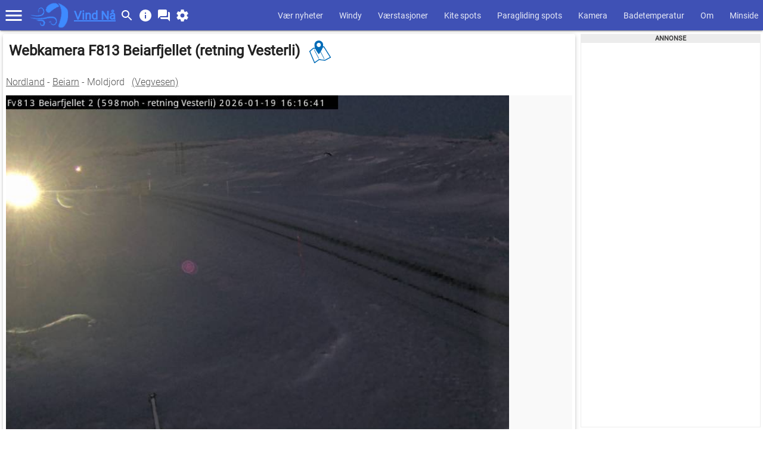

--- FILE ---
content_type: text/html
request_url: https://xn--vindn-qra.no/webkamera/nordland/beiarn/moldjord-f813-beiarfjellet-(retning-vesterli)-fc0b62
body_size: 6297
content:
<!doctype html>
<html lang="no">
  <head>
    <meta charset="utf-8">
    <meta http-equiv="X-UA-Compatible" content="IE=edge">
    <meta name="keywords" content="F813 Beiarfjellet (retning Vesterli), Moldjord, Beiarn, Nordland, webkamera, live bilde, se været" />
    <meta name="description" content="Se oppdaterte bilder for F813 Beiarfjellet (retning Vesterli) webkamera Moldjord Beiarn Nordland" >
    <meta name="viewport" content="width=device-width, initial-scale=1.0, minimum-scale=1.0, user-scalable=0">

    <title>F813 Beiarfjellet (retning Vesterli) webkamera</title>
    <link rel="canonical" href="https://xn--vindn-qra.no/webkamera/nordland/beiarn/moldjord-f813-beiarfjellet-(retning-vesterli)-fc0b62" >
    <link rel="preload" href="/r/css/wnmain.css?x17" as="style" />
    <link rel="preload" href="/r/fonts/roboto-300.woff2?f1" as="font" type="font/woff2" crossOrigin />
    <link rel="preload" href="/r/fonts/roboto-400.woff2?f1" as="font" type="font/woff2" crossOrigin />
    <link rel="preload" href="https://kamera.atlas.vegvesen.no/api/images/1829020_2" as="image">
    <link rel="preload" href="https://securepubads.g.doubleclick.net/tag/js/gpt.js" as="script" />
    <link rel="preload" href="https://www.googletagmanager.com/gtag/js?id=G-1FHYMZTNL9" as="script" />
    <link rel="preload" href="/r/js/wnmain.js?x17" as="script">

    <!-- Facebook metadata -->
    <meta property="fb:app_id" content="1068629400220357" />
    <meta property="og:type" content="website" />
    <meta property="og:title" content="F813 Beiarfjellet (retning Vesterli) webkamera"/>
    <meta property="og:description" content="Se oppdaterte bilder for F813 Beiarfjellet (retning Vesterli) webkamera Moldjord Beiarn Nordland"/>
    <meta property="og:image" content="https://xn--vindn-qra.no/r/img/fb/fb-min.png"/>
    <meta property="og:site_name" content="Vindnå.no"/>
    <meta property="og:url" content="https://xn--vindn-qra.no/webkamera/nordland/beiarn/moldjord-f813-beiarfjellet-(retning-vesterli)-fc0b62"/>

    <!-- Add to homescreen for Safari on iOS -->
    <meta name="apple-mobile-web-app-capable" content="yes">
    <meta name="apple-mobile-web-app-status-bar-style" content="black-translucent">
    <meta name="apple-mobile-web-app-title" content="Vindn&aring.no">
    <link rel="apple-touch-icon" sizes="180x180" href="/r/apple-touch-icon.png">
    <link rel="apple-touch-startup-image" href="/r/android-chrome-512x512.png">
    
    <meta name="format-detection" content="telephone=no">
    <link rel="icon" type="image/png" sizes="192x192" href="/r/android-chrome-192x192.png">
    <link rel="icon" type="image/png" sizes="32x32" href="/r/favicon-32x32.png">
    <link rel="icon" type="image/png" sizes="16x16" href="/r/favicon-16x16.png">
    <link rel="manifest" href="/r/manifest.json?">
    <link rel="mask-icon" href="/r/safari-pinned-tab.svg" color="#5bbad5">
    <link rel="shortcut icon" href="/r/favicon.ico">
    <meta name="apple-mobile-web-app-title" content="Vindn&aring.no">
    <meta name="application-name" content="Vindn&aring.no">
    <meta name="theme-color" content="#ffffff">

    <meta name="msapplication-TileColor" content="#2b5797" />
    <meta name="msapplication-square150x150logo" content="/r/mstile-150x150.png" />
    <meta name="msapplication-config" content="none"/>

    <!-- Page styles -->
    <style type="text/css">
    @font-face {
      font-family: 'Roboto';
      font-style: normal;
      font-weight: 300;
      src: local(''),
        url('/r/fonts/roboto-300.woff2?f1') format('woff2'),
        url('/r/fonts/roboto-300.woff?f1') format('woff');
      font-display: swap;     
    }
    @font-face {
      font-family: 'Roboto';
      font-style: normal;
      font-weight: 400;
      src: local(''),
        url('/r/fonts/roboto-400.woff2?f1') format('woff2'),
        url('/r/fonts/roboto-400.woff?f1') format('woff');
      font-display: swap;      
    }
    </style>    
    
    <link rel="stylesheet" href="/r/css/wnmain.css?x17" />
    
    <script>
      window['gtag_enable_tcf_support'] = true;
      window.dataLayer = window.dataLayer || [];
      function gtag(){dataLayer.push(arguments);}
      gtag('js', new Date());
      gtag('config', 'G-1FHYMZTNL9');
    </script>    
  </head>

  <body style="overscroll-behavior: none">
    <header>
      <div>
        <svg onclick="toggleMenu()" xmlns="http://www.w3.org/2000/svg" viewbox="0 0 24 24" fill="white" width="36px" height="36px"><path d="M3 18h18v-2H3v2zm0-5h18v-2H3v2zm0-7v2h18V6H3z"></path></svg>
      </div>
      <a href="/">
        <img src="/r/img/logo-s.png" alt="logo" width="69" height="46px">
      </a>
      <a href="/">Vind&nbsp;N&aring</a>
      
      <a href="/søk"><svg xmlns="http://www.w3.org/2000/svg" width="24px" height="24px" viewBox="0 0 24 24" fill="white"><path d="M15.5 14h-.79l-.28-.27C15.41 12.59 16 11.11 16 9.5 16 5.91 13.09 3 9.5 3S3 5.91 3 9.5 5.91 16 9.5 16c1.61 0 3.09-.59 4.23-1.57l.27.28v.79l5 4.99L20.49 19l-4.99-5zm-6 0C7.01 14 5 11.99 5 9.5S7.01 5 9.5 5 14 7.01 14 9.5 11.99 14 9.5 14z"/></svg></a>
      <a href="/hjelp"><svg alt="info" xmlns="https://www.w3.org/2000/svg" class="material-icons" viewBox="0 0 24 24" width="24px" height="24px" fill="white"><title>Kom igang</title><path d="M12 2C6.48 2 2 6.48 2 12s4.48 10 10 10 10-4.48 10-10S17.52 2 12 2zm1 15h-2v-6h2v6zm0-8h-2V7h2v2z"/></svg></a>
      <a href="/om#kontakt"><svg alt="hjelp" xmlns="https://www.w3.org/2000/svg" class="material-icons" viewBox="0 0 24 24" width="24px" height="24px" fill="white"><title>Kontakt info</title><path d="M20 6h-1v8c0 .55-.45 1-1 1H6v1c0 1.1.9 2 2 2h10l4 4V8c0-1.1-.9-2-2-2zm-3 5V4c0-1.1-.9-2-2-2H4c-1.1 0-2 .9-2 2v13l4-4h9c1.1 0 2-.9 2-2z"/></svg></a>
      <a href="/minside"><svg alt="innstillinger" xmlns="https://www.w3.org/2000/svg" class="material-icons" viewBox="0 0 24 24" width="24px" height="24px" fill="white"><title>Innstillinger</title><path d="M19.43 12.98c.04-.32.07-.64.07-.98s-.03-.66-.07-.98l2.11-1.65c.19-.15.24-.42.12-.64l-2-3.46c-.12-.22-.39-.3-.61-.22l-2.49 1c-.52-.4-1.08-.73-1.69-.98l-.38-2.65C14.46 2.18 14.25 2 14 2h-4c-.25 0-.46.18-.49.42l-.38 2.65c-.61.25-1.17.59-1.69.98l-2.49-1c-.23-.09-.49 0-.61.22l-2 3.46c-.13.22-.07.49.12.64l2.11 1.65c-.04.32-.07.65-.07.98s.03.66.07.98l-2.11 1.65c-.19.15-.24.42-.12.64l2 3.46c.12.22.39.3.61.22l2.49-1c.52.4 1.08.73 1.69.98l.38 2.65c.03.24.24.42.49.42h4c.25 0 .46-.18.49-.42l.38-2.65c.61-.25 1.17-.59 1.69-.98l2.49 1c.23.09.49 0 .61-.22l2-3.46c.12-.22.07-.49-.12-.64l-2.11-1.65zM12 15.5c-1.93 0-3.5-1.57-3.5-3.5s1.57-3.5 3.5-3.5 3.5 1.57 3.5 3.5-1.57 3.5-3.5 3.5z"/></svg></a>
  
      <nav>
        <a rel="noopener" target="_blank" href="https://xn--nyhetsstrmmen-jnb.no/v%C3%A6r">Vær nyheter</a>
        <a href="/windy">Windy</a>
        <a href="/vindstyrke">Værstasjoner</a>
        <a href="/kite-spot">Kite spots</a>
        <a href="/paragliding-spot">Paragliding spots</a>
        <a href="/webkamera">Kamera</a>
        <a href="/badetemperatur">Badetemperatur</a>
        <a href="/om">Om</a>
        <a href="/minside">Minside</a>
      </nav>
    </header>

    <nav class="drawer" id="nav-drawer" onclick="toggleMenu()">
      <a href="/">Forside</a>
      <a href="/minside"><svg alt="innstillinger" xmlns="https://www.w3.org/2000/svg" class="material-icons" viewBox="0 0 24 24" width="24px" height="24px" fill="white"><title>Innstillinger</title><path d="M19.43 12.98c.04-.32.07-.64.07-.98s-.03-.66-.07-.98l2.11-1.65c.19-.15.24-.42.12-.64l-2-3.46c-.12-.22-.39-.3-.61-.22l-2.49 1c-.52-.4-1.08-.73-1.69-.98l-.38-2.65C14.46 2.18 14.25 2 14 2h-4c-.25 0-.46.18-.49.42l-.38 2.65c-.61.25-1.17.59-1.69.98l-2.49-1c-.23-.09-.49 0-.61.22l-2 3.46c-.13.22-.07.49.12.64l2.11 1.65c-.04.32-.07.65-.07.98s.03.66.07.98l-2.11 1.65c-.19.15-.24.42-.12.64l2 3.46c.12.22.39.3.61.22l2.49-1c.52.4 1.08.73 1.69.98l.38 2.65c.03.24.24.42.49.42h4c.25 0 .46-.18.49-.42l.38-2.65c.61-.25 1.17-.59 1.69-.98l2.49 1c.23.09.49 0 .61-.22l2-3.46c.12-.22.07-.49-.12-.64l-2.11-1.65zM12 15.5c-1.93 0-3.5-1.57-3.5-3.5s1.57-3.5 3.5-3.5 3.5 1.57 3.5 3.5-1.57 3.5-3.5 3.5z"/></svg>Minside</a>
      <a href="/søk"><svg xmlns="http://www.w3.org/2000/svg" width="24px" height="24px" viewBox="0 0 24 24" fill="white"><path d="M15.5 14h-.79l-.28-.27C15.41 12.59 16 11.11 16 9.5 16 5.91 13.09 3 9.5 3S3 5.91 3 9.5 5.91 16 9.5 16c1.61 0 3.09-.59 4.23-1.57l.27.28v.79l5 4.99L20.49 19l-4.99-5zm-6 0C7.01 14 5 11.99 5 9.5S7.01 5 9.5 5 14 7.01 14 9.5 11.99 14 9.5 14z"/></svg>Søk</a>
      <a href="/hjelp"><svg alt="info" xmlns="https://www.w3.org/2000/svg" class="material-icons" viewBox="0 0 24 24" width="24px" height="24px" fill="white"><title>Kom igang</title><path d="M12 2C6.48 2 2 6.48 2 12s4.48 10 10 10 10-4.48 10-10S17.52 2 12 2zm1 15h-2v-6h2v6zm0-8h-2V7h2v2z"/></svg>Kom igang</a>
      <a href="/om#kontakt"><svg alt="hjelp" xmlns="https://www.w3.org/2000/svg" class="material-icons" viewBox="0 0 24 24" width="24px" height="24px" fill="white"><title>Kontakt info</title><path d="M20 6h-1v8c0 .55-.45 1-1 1H6v1c0 1.1.9 2 2 2h10l4 4V8c0-1.1-.9-2-2-2zm-3 5V4c0-1.1-.9-2-2-2H4c-1.1 0-2 .9-2 2v13l4-4h9c1.1 0 2-.9 2-2z"/></svg>Tilbakemeldinger</a>
      <a href="/windy">Windy</a>
      <a href="/vindstyrke">Værstasjoner</a>
      <a href="/kite-spot">Kite spots</a>
      <a href="/paragliding-spot">Paragliding spots</a>
      <a href="/webkamera">Webkamera</a>
      <a href="/badetemperatur">Badetemperatur</a>
      <a rel="noopener" target="_blank" href="https://xn--nyhetsstrmmen-jnb.no/v%C3%A6r">Vær nyheter</a>
      <a rel="noopener" target="_blank" href="https://xn--nyhetsstrmmen-jnb.no/">Andre nyheter</a>
      <a href="/om">Om</a>
      <a href="javascript:googlefc.callbackQueue.push(googlefc.showRevocationMessage)">Dine annonsevalg</a>
      <a href="/annonser">Annonseinfo</a>
      <br />
      <div class="share">
        <a href="https://www.facebook.com/sharer/sharer.php?u=https://xn--vindn-qra.no/webkamera/nordland/beiarn/moldjord-f813-beiarfjellet-(retning-vesterli)-fc0b62">
          <button class="social-btn facebook"></button>
        </a>
        <a class="share" href="https://twitter.com/home?status=https://xn--vindn-qra.no/webkamera/nordland/beiarn/moldjord-f813-beiarfjellet-(retning-vesterli)-fc0b62">
          <button class="social-btn twitter"></button>
        </a>
      </div>
    </nav>
    <main id="main" class="">
      
    <div class="cell-1 site">
      <h1>Webkamera F813 Beiarfjellet (retning Vesterli) <a href="/#67.004,14.901,11"><img class="maplink" title="Vis på kartet" height="40" width="40" src="/r/img/map.png"></a><span id="favstar" site="fc0b62"/></h1>
      <div class="text">
        <span>
          <p>
  <a href="/webkamera/nordland">Nordland</a> - <a href="/webkamera/nordland/beiarn">Beiarn</a> - Moldjord &nbsp; <a rel="noopener" target="_kamera" href="https://www.vegvesen.no/">(Vegvesen)</a></p>
        </span>
        <div class="responsively" style="padding-bottom: 66.67%;">
              <a rel="noopener" target="_kamera" href="https://www.vegvesen.no/"><img alt="F813 Beiarfjellet (retning Vesterli)" src="https://kamera.atlas.vegvesen.no/api/images/1829020_2"</img></a>
            </div>
        
      </div>
      
  <div id="aunit-2" class="aunit pos2" json='{"sizes":[[[890,0],[[300,600]],"fluid"],[[750,0],[[160,600]],"fluid"],[[0,0],[[300,50],[320,50],[320,100],"fluid"]]],"refresh":[750,9999]}'></div>
    </div>
    
    <div class="cell-2 site">
      <div class="text">
        <span>
          <p><a href="/webkamera/nordland/beiarn/moldjord-f813-beiarfjellet-(retning-beiarn)-ce47c2"><b>Webkamera F813 Beiarfjellet (retning Beiarn) 0 meter unna.</b></a> (Vegvesen)</p>
        </span>
        <div class="responsively" style="padding-bottom:66.67%;">
          <a href="/webkamera/nordland/beiarn/moldjord-f813-beiarfjellet-(retning-beiarn)-ce47c2">
            <img loading="lazy" alt="F813 Beiarfjellet (retning Beiarn)" src="https://kamera.atlas.vegvesen.no/api/images/1829020_1" />
          </a>
        </div>
      </div>
    </div>
    
    <div class="cell-2 site">
      <div class="text">
        <span>
          <p><a href="/webkamera/nordland/beiarn/moldjord-f813-reinhornheia-(retning-storjord)-aa572a"><b>Webkamera F813 Reinhornheia (retning Storjord) 652 meter unna.</b></a> (Vegvesen)</p>
        </span>
        <div class="responsively" style="padding-bottom:66.67%;">
          <a href="/webkamera/nordland/beiarn/moldjord-f813-reinhornheia-(retning-storjord)-aa572a">
            <img loading="lazy" alt="F813 Reinhornheia (retning Storjord)" src="https://kamera.atlas.vegvesen.no/api/images/1800515_1" />
          </a>
        </div>
      </div>
    </div>
    <div class="cell-2">
  <div id="aunit-n1" class="aunit posn1" json='{"sizes":[[[1350,0],[[1,1],[300,250],[336,280],[480,320],"fluid"]],[[1150,0],[[1,1],[300,250],[336,280],"fluid"]],[[590,0],[[1,1],[480,320],[580,400],[580,500],"fluid"]],[[0,0],[[1,1],[300,250],[336,280],[320,480],"fluid"]]]}'></div></div>
    <div class="cell-2 site">
      <div class="text">
        <span>
          <p><a href="/webkamera/nordland/bod%c3%b8/misv%c3%a6r-vestvatn-alpinanlegg-storbakke-ed2d5a"><b>Webkamera Vestvatn Alpinanlegg - Storbakke 8.4 km unna.</b></a> (109.247.68.134)</p>
        </span>
        <div class="responsively" style="padding-bottom:65%;">
          <a href="/webkamera/nordland/bod%c3%b8/misv%c3%a6r-vestvatn-alpinanlegg-storbakke-ed2d5a">
            <img loading="lazy" alt="Vestvatn Alpinanlegg - Storbakke" src="/webkamera/bilde/-ed2d5a?" />
          </a>
        </div>
      </div>
    </div>
    
    <div class="cell-2 site">
      <div class="text">
        <span>
          <p><a href="/webkamera/nordland/bod%c3%b8/misv%c3%a6r-vestvatn-alpinanlegg-familebakken-e9216b"><b>Webkamera Vestvatn Alpinanlegg - Familebakken 8.4 km unna.</b></a> (109.247.68.134:81)</p>
        </span>
        <div class="responsively" style="padding-bottom:65%;">
          <a href="/webkamera/nordland/bod%c3%b8/misv%c3%a6r-vestvatn-alpinanlegg-familebakken-e9216b">
            <img loading="lazy" alt="Vestvatn Alpinanlegg - Familebakken" src="/webkamera/bilde/-e9216b?" />
          </a>
        </div>
      </div>
    </div>
    
    <div class="cell-2 site">
      <div class="text">
        <span>
          <p><a href="/webkamera/nordland/bod%c3%b8/misv%c3%a6r-f812-lj%c3%b8senhammarn-(retning-saltdal)-dd9cae"><b>Webkamera F812 Ljøsenhammarn (retning Saltdal) 11.3 km unna.</b></a> (Vegvesen)</p>
        </span>
        <div class="responsively" style="padding-bottom:66.67%;">
          <a href="/webkamera/nordland/bod%c3%b8/misv%c3%a6r-f812-lj%c3%b8senhammarn-(retning-saltdal)-dd9cae">
            <img loading="lazy" alt="F812 Ljøsenhammarn (retning Saltdal)" src="https://kamera.atlas.vegvesen.no/api/images/3000970_1" />
          </a>
        </div>
      </div>
    </div>
    
    <div class="cell-2 site">
      <div class="text">
        <span>
          <p><a href="/webkamera/nordland/bod%c3%b8/misv%c3%a6r-rognan-%e2%80%ba-vest%3a-misv%c3%a6r-b7c1b7"><b>Webkamera Rognan › vest: Misvær 14.4 km unna.</b></a> (www.yr.no)</p>
        </span>
        <div class="responsively" style="padding-bottom:66.65%;">
          <a href="/webkamera/nordland/bod%c3%b8/misv%c3%a6r-rognan-%e2%80%ba-vest%3a-misv%c3%a6r-b7c1b7">
            <img loading="lazy" alt="Rognan › vest: Misvær" src="https://www.yr.no/webcams/1/2000/misvaer/3.jpg" />
          </a>
        </div>
      </div>
    </div>
    <div class="cell-2">
  <div id="aunit-n2" class="aunit posn2" json='{"sizes":[[[1350,0],[[1,1],[300,250],[336,280],[480,320],"fluid"]],[[1150,0],[[1,1],[300,250],[336,280],"fluid"]],[[590,0],[[1,1],[480,320],[580,400],[580,500],"fluid"]],[[0,0],[[1,1],[300,250],[336,280],[320,480],"fluid"]]]}'></div></div>
    <div class="cell-2 site">
      <div class="text">
        <span>
          <p><a href="/webkamera/nordland/bod%c3%b8/misv%c3%a6r-rognan-%e2%80%ba-nord%3a-misv%c3%a6r-fa09f8"><b>Webkamera Rognan › nord: Misvær 14.7 km unna.</b></a> (www.yr.no)</p>
        </span>
        <div class="responsively" style="padding-bottom:66.65%;">
          <a href="/webkamera/nordland/bod%c3%b8/misv%c3%a6r-rognan-%e2%80%ba-nord%3a-misv%c3%a6r-fa09f8">
            <img loading="lazy" alt="Rognan › nord: Misvær" src="https://www.yr.no/webcams/1/2000/misvaer/1.jpg" />
          </a>
        </div>
      </div>
    </div>
    
    <div class="cell-2 site">
      <div class="text">
        <span>
          <p><a href="/webkamera/nordland/saltdal/r%c3%b8kland-e6-r%c3%b8kland-(retning-rognan)-b6cc3b"><b>Webkamera E6 Røkland (retning Rognan) 18.9 km unna.</b></a> (Vegvesen)</p>
        </span>
        <div class="responsively" style="padding-bottom:66.67%;">
          <a href="/webkamera/nordland/saltdal/r%c3%b8kland-e6-r%c3%b8kland-(retning-rognan)-b6cc3b">
            <img loading="lazy" alt="E6 Røkland (retning Rognan)" src="https://kamera.atlas.vegvesen.no/api/images/3000978_1" />
          </a>
        </div>
      </div>
    </div>
    
      <div class="cell-2 site">
      <div class="text">
      <span><p><a href="/vindstyrke/nordland/beiarn/moldjord-fv-813-beiarfjellet-d4eed3"><b>Live værdata Fv 813 Beiarfjellet 0 meter unna.</b></a></p></span>
      <div class="siteDataTable"><table><tr><td></td><td>&nbsp;15:40&nbsp;</td><td>&nbsp;15:30&nbsp;</td><td>&nbsp;15:20&nbsp;</td><td>&nbsp;15:10&nbsp;</td><td>&nbsp;14:40&nbsp;</td><td>&nbsp;14:30&nbsp;</td><td>&nbsp;14:20&nbsp;</td><td>&nbsp;14:10&nbsp;</td><td>&nbsp;14:00&nbsp;</td><td>&nbsp;13:00&nbsp;</td><td>&nbsp;12:00&nbsp;</td><td>&nbsp;11:00&nbsp;</td><td>&nbsp;10:00&nbsp;</td><td>&nbsp;09:00&nbsp;</td><td>&nbsp;08:00&nbsp;</td><td>&nbsp;07:00&nbsp;</td></tr><tr><td>m/s&nbsp;</td><td style="background:#00FF11;">5.1</td><td style="background:#2aFF00;">5.9</td><td style="background:#00FF18;">5</td><td style="background:#00FF42;">4.4</td><td style="background:#00FF5e;">4</td><td style="background:#00FF3b;">4.5</td><td style="background:#00FF0a;">5.2</td><td style="background:#70FF00;">6.9</td><td style="background:#0eFF00;">5.5</td><td style="background:#15FF00;">5.6</td><td style="background:#15FF00;">5.6</td><td style="background:#07FF00;">5.4</td><td style="background:#a1FF00;">7.6</td><td style="background:#38FF00;">6.1</td><td style="background:#00FF0a;">5.2</td><td style="background:#00FFf1;">1.9</td></tr><tr><td>max&nbsp;</td><td style="background:#9aFF00;">7.5</td><td style="background:#e0FF00;">8.5</td><td style="background:#69FF00;">6.8</td><td style="background:#62FF00;">6.7</td><td style="background:#00FF03;">5.3</td><td style="background:#85FF00;">7.2</td><td style="background:#bdFF00;">8</td><td style="background:#f5FF00;">8.8</td><td style="background:#9aFF00;">7.5</td><td style="background:#e0FF00;">8.5</td><td style="background:#d2FF00;">8.3</td><td style="background:#a1FF00;">7.6</td><td style="background:#FFde35;">9.5</td><td style="background:#cbFF00;">8.2</td><td style="background:#a8FF00;">7.7</td><td style="background:#00FF6c;">3.8</td></tr><tr><td></td>
        <td style="background:#00FF11;">
          <svg xmlns="https://www.w3.org/2000/svg" style="transform: rotate(128deg);" class="arrow" width="24px" height="24px" viewBox="0 0 24 24"><path d="M0 0h24v24H0V0z" fill="none"/><path d="M20 12l-1.41-1.41L13 16.17V4h-2v12.17l-5.58-5.59L4 12l8 8 8-8z"/></svg>
        </td>
        <td style="background:#2aFF00;">
          <svg xmlns="https://www.w3.org/2000/svg" style="transform: rotate(126deg);" class="arrow" width="24px" height="24px" viewBox="0 0 24 24"><path d="M0 0h24v24H0V0z" fill="none"/><path d="M20 12l-1.41-1.41L13 16.17V4h-2v12.17l-5.58-5.59L4 12l8 8 8-8z"/></svg>
        </td>
        <td style="background:#00FF18;">
          <svg xmlns="https://www.w3.org/2000/svg" style="transform: rotate(132deg);" class="arrow" width="24px" height="24px" viewBox="0 0 24 24"><path d="M0 0h24v24H0V0z" fill="none"/><path d="M20 12l-1.41-1.41L13 16.17V4h-2v12.17l-5.58-5.59L4 12l8 8 8-8z"/></svg>
        </td>
        <td style="background:#00FF42;">
          <svg xmlns="https://www.w3.org/2000/svg" style="transform: rotate(136deg);" class="arrow" width="24px" height="24px" viewBox="0 0 24 24"><path d="M0 0h24v24H0V0z" fill="none"/><path d="M20 12l-1.41-1.41L13 16.17V4h-2v12.17l-5.58-5.59L4 12l8 8 8-8z"/></svg>
        </td>
        <td style="background:#00FF5e;">
          <svg xmlns="https://www.w3.org/2000/svg" style="transform: rotate(141deg);" class="arrow" width="24px" height="24px" viewBox="0 0 24 24"><path d="M0 0h24v24H0V0z" fill="none"/><path d="M20 12l-1.41-1.41L13 16.17V4h-2v12.17l-5.58-5.59L4 12l8 8 8-8z"/></svg>
        </td>
        <td style="background:#00FF3b;">
          <svg xmlns="https://www.w3.org/2000/svg" style="transform: rotate(155deg);" class="arrow" width="24px" height="24px" viewBox="0 0 24 24"><path d="M0 0h24v24H0V0z" fill="none"/><path d="M20 12l-1.41-1.41L13 16.17V4h-2v12.17l-5.58-5.59L4 12l8 8 8-8z"/></svg>
        </td>
        <td style="background:#00FF0a;">
          <svg xmlns="https://www.w3.org/2000/svg" style="transform: rotate(149deg);" class="arrow" width="24px" height="24px" viewBox="0 0 24 24"><path d="M0 0h24v24H0V0z" fill="none"/><path d="M20 12l-1.41-1.41L13 16.17V4h-2v12.17l-5.58-5.59L4 12l8 8 8-8z"/></svg>
        </td>
        <td style="background:#70FF00;">
          <svg xmlns="https://www.w3.org/2000/svg" style="transform: rotate(157deg);" class="arrow" width="24px" height="24px" viewBox="0 0 24 24"><path d="M0 0h24v24H0V0z" fill="none"/><path d="M20 12l-1.41-1.41L13 16.17V4h-2v12.17l-5.58-5.59L4 12l8 8 8-8z"/></svg>
        </td>
        <td style="background:#0eFF00;">
          <svg xmlns="https://www.w3.org/2000/svg" style="transform: rotate(160deg);" class="arrow" width="24px" height="24px" viewBox="0 0 24 24"><path d="M0 0h24v24H0V0z" fill="none"/><path d="M20 12l-1.41-1.41L13 16.17V4h-2v12.17l-5.58-5.59L4 12l8 8 8-8z"/></svg>
        </td>
        <td style="background:#15FF00;">
          <svg xmlns="https://www.w3.org/2000/svg" style="transform: rotate(155deg);" class="arrow" width="24px" height="24px" viewBox="0 0 24 24"><path d="M0 0h24v24H0V0z" fill="none"/><path d="M20 12l-1.41-1.41L13 16.17V4h-2v12.17l-5.58-5.59L4 12l8 8 8-8z"/></svg>
        </td>
        <td style="background:#15FF00;">
          <svg xmlns="https://www.w3.org/2000/svg" style="transform: rotate(144deg);" class="arrow" width="24px" height="24px" viewBox="0 0 24 24"><path d="M0 0h24v24H0V0z" fill="none"/><path d="M20 12l-1.41-1.41L13 16.17V4h-2v12.17l-5.58-5.59L4 12l8 8 8-8z"/></svg>
        </td>
        <td style="background:#07FF00;">
          <svg xmlns="https://www.w3.org/2000/svg" style="transform: rotate(132deg);" class="arrow" width="24px" height="24px" viewBox="0 0 24 24"><path d="M0 0h24v24H0V0z" fill="none"/><path d="M20 12l-1.41-1.41L13 16.17V4h-2v12.17l-5.58-5.59L4 12l8 8 8-8z"/></svg>
        </td>
        <td style="background:#a1FF00;">
          <svg xmlns="https://www.w3.org/2000/svg" style="transform: rotate(146deg);" class="arrow" width="24px" height="24px" viewBox="0 0 24 24"><path d="M0 0h24v24H0V0z" fill="none"/><path d="M20 12l-1.41-1.41L13 16.17V4h-2v12.17l-5.58-5.59L4 12l8 8 8-8z"/></svg>
        </td>
        <td style="background:#38FF00;">
          <svg xmlns="https://www.w3.org/2000/svg" style="transform: rotate(143deg);" class="arrow" width="24px" height="24px" viewBox="0 0 24 24"><path d="M0 0h24v24H0V0z" fill="none"/><path d="M20 12l-1.41-1.41L13 16.17V4h-2v12.17l-5.58-5.59L4 12l8 8 8-8z"/></svg>
        </td>
        <td style="background:#00FF0a;">
          <svg xmlns="https://www.w3.org/2000/svg" style="transform: rotate(159deg);" class="arrow" width="24px" height="24px" viewBox="0 0 24 24"><path d="M0 0h24v24H0V0z" fill="none"/><path d="M20 12l-1.41-1.41L13 16.17V4h-2v12.17l-5.58-5.59L4 12l8 8 8-8z"/></svg>
        </td>
        <td style="background:#00FFf1;">
          <svg xmlns="https://www.w3.org/2000/svg" style="transform: rotate(169deg);" class="arrow" width="24px" height="24px" viewBox="0 0 24 24"><path d="M0 0h24v24H0V0z" fill="none"/><path d="M20 12l-1.41-1.41L13 16.17V4h-2v12.17l-5.58-5.59L4 12l8 8 8-8z"/></svg>
        </td></tr><tr><td></td><td>SØ<br/>(128)</td><td>SØ<br/>(126)</td><td>SØ<br/>(132)</td><td>SØ<br/>(136)</td><td>SØ<br/>(141)</td><td>SØ<br/>(155)</td><td>SØ<br/>(149)</td><td>SØ<br/>(157)</td><td>S<br/>(160)</td><td>SØ<br/>(155)</td><td>SØ<br/>(144)</td><td>SØ<br/>(132)</td><td>SØ<br/>(146)</td><td>SØ<br/>(143)</td><td>S<br/>(159)</td><td>S<br/>(169)</td></tr><tr><td>C</td><td style="background:#FFFF137;">-2.8</td><td style="background:#FFFF135;">-2.7</td><td style="background:#FFFF139;">-2.9</td><td style="background:#FFFF13d;">-3.1</td><td style="background:#FFFF13b;">-3</td><td style="background:#FFFF11b;">-1.4</td><td style="background:#FFFF117;">-1.2</td><td style="background:#FFFF117;">-1.2</td><td style="background:#FFFF113;">-1</td><td style="background:#FFFF11d;">-1.5</td><td style="background:#FFFF137;">-2.8</td><td style="background:#FFFF147;">-3.6</td><td style="background:#FFFF14b;">-3.8</td><td style="background:#FFFF153;">-4.2</td><td style="background:#FFFF147;">-3.6</td><td style="background:#FFFF14f;">-4</td></tr></table></div>
      </div>
      </div>
      <div class="cell-2 site">
      <div class="text">
      <span><p><a href="/vindstyrke/nordland/bod%c3%b8/saltstraumen-fv-812-hogndalen-b91130"><b>Live værdata Fv 812 Hogndalen 22.5 km unna.</b></a></p></span>
      <div class="siteDataTable"><table><tr><td></td><td>&nbsp;15:40&nbsp;</td><td>&nbsp;15:30&nbsp;</td><td>&nbsp;15:20&nbsp;</td><td>&nbsp;15:10&nbsp;</td><td>&nbsp;14:40&nbsp;</td><td>&nbsp;14:30&nbsp;</td><td>&nbsp;14:20&nbsp;</td><td>&nbsp;14:10&nbsp;</td><td>&nbsp;14:00&nbsp;</td><td>&nbsp;13:00&nbsp;</td><td>&nbsp;12:00&nbsp;</td><td>&nbsp;11:00&nbsp;</td><td>&nbsp;10:00&nbsp;</td><td>&nbsp;09:00&nbsp;</td><td>&nbsp;08:00&nbsp;</td><td>&nbsp;07:00&nbsp;</td></tr><tr><td>m/s&nbsp;</td><td style="background:#bdFF00;">8</td><td style="background:#b6FF00;">7.9</td><td style="background:#bdFF00;">8</td><td style="background:#FFef35;">9.2</td><td style="background:#FFce35;">9.8</td><td style="background:#FFe935;">9.3</td><td style="background:#d9FF00;">8.4</td><td style="background:#eeFF00;">8.7</td><td style="background:#FFe435;">9.4</td><td style="background:#f5FF00;">8.8</td><td style="background:#c4FF00;">8.1</td><td style="background:#afFF00;">7.8</td><td style="background:#eeFF00;">8.7</td><td style="background:#FFde35;">9.5</td><td style="background:#FF7635;">11.4</td><td style="background:#FF8135;">11.2</td></tr><tr><td>max&nbsp;</td><td style="background:#FF3735;">13.4</td><td style="background:#FF3735;">14.9</td><td style="background:#FF3f35;">12.4</td><td style="background:#FF3735;">15.9</td><td style="background:#FF3735;">18.1</td><td style="background:#FF3735;">15.2</td><td style="background:#FF3735;">18.1</td><td style="background:#FF3735;">17.4</td><td style="background:#FF3735;">17.6</td><td style="background:#FF3735;">17.6</td><td style="background:#FF3735;">17</td><td style="background:#FF3735;">15.8</td><td style="background:#FF3735;">15.8</td><td style="background:#FF3735;">18.3</td><td style="background:#FF3735;">18.5</td><td style="background:#FF3735;">18.2</td></tr><tr><td></td>
        <td style="background:#bdFF00;">
          <svg xmlns="https://www.w3.org/2000/svg" style="transform: rotate(80deg);" class="arrow" width="24px" height="24px" viewBox="0 0 24 24"><path d="M0 0h24v24H0V0z" fill="none"/><path d="M20 12l-1.41-1.41L13 16.17V4h-2v12.17l-5.58-5.59L4 12l8 8 8-8z"/></svg>
        </td>
        <td style="background:#b6FF00;">
          <svg xmlns="https://www.w3.org/2000/svg" style="transform: rotate(72deg);" class="arrow" width="24px" height="24px" viewBox="0 0 24 24"><path d="M0 0h24v24H0V0z" fill="none"/><path d="M20 12l-1.41-1.41L13 16.17V4h-2v12.17l-5.58-5.59L4 12l8 8 8-8z"/></svg>
        </td>
        <td style="background:#bdFF00;">
          <svg xmlns="https://www.w3.org/2000/svg" style="transform: rotate(79deg);" class="arrow" width="24px" height="24px" viewBox="0 0 24 24"><path d="M0 0h24v24H0V0z" fill="none"/><path d="M20 12l-1.41-1.41L13 16.17V4h-2v12.17l-5.58-5.59L4 12l8 8 8-8z"/></svg>
        </td>
        <td style="background:#FFef35;">
          <svg xmlns="https://www.w3.org/2000/svg" style="transform: rotate(76deg);" class="arrow" width="24px" height="24px" viewBox="0 0 24 24"><path d="M0 0h24v24H0V0z" fill="none"/><path d="M20 12l-1.41-1.41L13 16.17V4h-2v12.17l-5.58-5.59L4 12l8 8 8-8z"/></svg>
        </td>
        <td style="background:#FFce35;">
          <svg xmlns="https://www.w3.org/2000/svg" style="transform: rotate(82deg);" class="arrow" width="24px" height="24px" viewBox="0 0 24 24"><path d="M0 0h24v24H0V0z" fill="none"/><path d="M20 12l-1.41-1.41L13 16.17V4h-2v12.17l-5.58-5.59L4 12l8 8 8-8z"/></svg>
        </td>
        <td style="background:#FFe935;">
          <svg xmlns="https://www.w3.org/2000/svg" style="transform: rotate(73deg);" class="arrow" width="24px" height="24px" viewBox="0 0 24 24"><path d="M0 0h24v24H0V0z" fill="none"/><path d="M20 12l-1.41-1.41L13 16.17V4h-2v12.17l-5.58-5.59L4 12l8 8 8-8z"/></svg>
        </td>
        <td style="background:#d9FF00;">
          <svg xmlns="https://www.w3.org/2000/svg" style="transform: rotate(70deg);" class="arrow" width="24px" height="24px" viewBox="0 0 24 24"><path d="M0 0h24v24H0V0z" fill="none"/><path d="M20 12l-1.41-1.41L13 16.17V4h-2v12.17l-5.58-5.59L4 12l8 8 8-8z"/></svg>
        </td>
        <td style="background:#eeFF00;">
          <svg xmlns="https://www.w3.org/2000/svg" style="transform: rotate(77deg);" class="arrow" width="24px" height="24px" viewBox="0 0 24 24"><path d="M0 0h24v24H0V0z" fill="none"/><path d="M20 12l-1.41-1.41L13 16.17V4h-2v12.17l-5.58-5.59L4 12l8 8 8-8z"/></svg>
        </td>
        <td style="background:#FFe435;">
          <svg xmlns="https://www.w3.org/2000/svg" style="transform: rotate(68deg);" class="arrow" width="24px" height="24px" viewBox="0 0 24 24"><path d="M0 0h24v24H0V0z" fill="none"/><path d="M20 12l-1.41-1.41L13 16.17V4h-2v12.17l-5.58-5.59L4 12l8 8 8-8z"/></svg>
        </td>
        <td style="background:#f5FF00;">
          <svg xmlns="https://www.w3.org/2000/svg" style="transform: rotate(77deg);" class="arrow" width="24px" height="24px" viewBox="0 0 24 24"><path d="M0 0h24v24H0V0z" fill="none"/><path d="M20 12l-1.41-1.41L13 16.17V4h-2v12.17l-5.58-5.59L4 12l8 8 8-8z"/></svg>
        </td>
        <td style="background:#c4FF00;">
          <svg xmlns="https://www.w3.org/2000/svg" style="transform: rotate(87deg);" class="arrow" width="24px" height="24px" viewBox="0 0 24 24"><path d="M0 0h24v24H0V0z" fill="none"/><path d="M20 12l-1.41-1.41L13 16.17V4h-2v12.17l-5.58-5.59L4 12l8 8 8-8z"/></svg>
        </td>
        <td style="background:#afFF00;">
          <svg xmlns="https://www.w3.org/2000/svg" style="transform: rotate(57deg);" class="arrow" width="24px" height="24px" viewBox="0 0 24 24"><path d="M0 0h24v24H0V0z" fill="none"/><path d="M20 12l-1.41-1.41L13 16.17V4h-2v12.17l-5.58-5.59L4 12l8 8 8-8z"/></svg>
        </td>
        <td style="background:#eeFF00;">
          <svg xmlns="https://www.w3.org/2000/svg" style="transform: rotate(52deg);" class="arrow" width="24px" height="24px" viewBox="0 0 24 24"><path d="M0 0h24v24H0V0z" fill="none"/><path d="M20 12l-1.41-1.41L13 16.17V4h-2v12.17l-5.58-5.59L4 12l8 8 8-8z"/></svg>
        </td>
        <td style="background:#FFde35;">
          <svg xmlns="https://www.w3.org/2000/svg" style="transform: rotate(78deg);" class="arrow" width="24px" height="24px" viewBox="0 0 24 24"><path d="M0 0h24v24H0V0z" fill="none"/><path d="M20 12l-1.41-1.41L13 16.17V4h-2v12.17l-5.58-5.59L4 12l8 8 8-8z"/></svg>
        </td>
        <td style="background:#FF7635;">
          <svg xmlns="https://www.w3.org/2000/svg" style="transform: rotate(84deg);" class="arrow" width="24px" height="24px" viewBox="0 0 24 24"><path d="M0 0h24v24H0V0z" fill="none"/><path d="M20 12l-1.41-1.41L13 16.17V4h-2v12.17l-5.58-5.59L4 12l8 8 8-8z"/></svg>
        </td>
        <td style="background:#FF8135;">
          <svg xmlns="https://www.w3.org/2000/svg" style="transform: rotate(86deg);" class="arrow" width="24px" height="24px" viewBox="0 0 24 24"><path d="M0 0h24v24H0V0z" fill="none"/><path d="M20 12l-1.41-1.41L13 16.17V4h-2v12.17l-5.58-5.59L4 12l8 8 8-8z"/></svg>
        </td></tr><tr><td></td><td>Ø<br/>(80)</td><td>Ø<br/>(72)</td><td>Ø<br/>(79)</td><td>Ø<br/>(76)</td><td>Ø<br/>(82)</td><td>Ø<br/>(73)</td><td>Ø<br/>(70)</td><td>Ø<br/>(77)</td><td>Ø<br/>(68)</td><td>Ø<br/>(77)</td><td>Ø<br/>(87)</td><td>NØ<br/>(57)</td><td>NØ<br/>(52)</td><td>Ø<br/>(78)</td><td>Ø<br/>(84)</td><td>Ø<br/>(86)</td></tr><tr><td>C</td><td style="background:#FFFF147;">-3.6</td><td style="background:#FFFF149;">-3.7</td><td style="background:#FFFF147;">-3.6</td><td style="background:#FFFF147;">-3.6</td><td style="background:#FFFF149;">-3.7</td><td style="background:#FFFF147;">-3.6</td><td style="background:#FFFF149;">-3.7</td><td style="background:#FFFF14d;">-3.9</td><td style="background:#FFFF14b;">-3.8</td><td style="background:#FFFF14f;">-4</td><td style="background:#FFFF151;">-4.1</td><td style="background:#FFFF153;">-4.2</td><td style="background:#FFFF151;">-4.1</td><td style="background:#FFFF153;">-4.2</td><td style="background:#FFFF153;">-4.2</td><td style="background:#FFFF153;">-4.2</td></tr></table></div>
      </div>
      </div><div class="cell-2">
  <div id="aunit-n3" class="aunit posn3" json='{"sizes":[[[1350,0],[[1,1],[300,250],[336,280],[480,320],"fluid"]],[[1150,0],[[1,1],[300,250],[336,280],"fluid"]],[[590,0],[[1,1],[480,320],[580,400],[580,500],"fluid"]],[[0,0],[[1,1],[300,250],[336,280],[320,480],"fluid"]]]}'></div></div>
      <div class="cell-2 site">
      <div class="text">
      <span><p><a href="/vindstyrke/nordland/bod%c3%b8/saltstraumen-fv-17-%c3%a5selibrua-2-d1d69d"><b>Live værdata Fv 17 Åselibrua 2 24.5 km unna.</b></a></p></span>
      <div class="siteDataTable"><table><tr><td></td><td>&nbsp;15:40&nbsp;</td><td>&nbsp;15:30&nbsp;</td><td>&nbsp;15:20&nbsp;</td><td>&nbsp;15:10&nbsp;</td><td>&nbsp;14:40&nbsp;</td><td>&nbsp;14:30&nbsp;</td><td>&nbsp;14:20&nbsp;</td><td>&nbsp;14:10&nbsp;</td><td>&nbsp;14:00&nbsp;</td><td>&nbsp;13:00&nbsp;</td><td>&nbsp;12:00&nbsp;</td><td>&nbsp;11:00&nbsp;</td><td>&nbsp;10:00&nbsp;</td><td>&nbsp;09:00&nbsp;</td><td>&nbsp;08:00&nbsp;</td><td>&nbsp;07:00&nbsp;</td></tr><tr><td>m/s&nbsp;</td><td style="background:#4dFF00;">6.4</td><td style="background:#07FF00;">5.4</td><td style="background:#07FF00;">5.4</td><td style="background:#15FF00;">5.6</td><td style="background:#00FF03;">5.3</td><td style="background:#15FF00;">5.6</td><td style="background:#23FF00;">5.8</td><td style="background:#62FF00;">6.7</td><td style="background:#5bFF00;">6.6</td><td style="background:#85FF00;">7.2</td><td style="background:#23FF00;">5.8</td><td style="background:#3fFF00;">6.2</td><td style="background:#93FF00;">7.4</td><td style="background:#38FF00;">6.1</td><td style="background:#8cFF00;">7.3</td><td style="background:#69FF00;">6.8</td></tr><tr><td>max&nbsp;</td><td style="background:#e7FF00;">8.6</td><td style="background:#9aFF00;">7.5</td><td style="background:#e0FF00;">8.5</td><td style="background:#eeFF00;">8.7</td><td style="background:#b6FF00;">7.9</td><td style="background:#c4FF00;">8.1</td><td style="background:#cbFF00;">8.2</td><td style="background:#FF7635;">11.4</td><td style="background:#FF8c35;">11</td><td style="background:#FF3935;">12.5</td><td style="background:#FF7635;">11.4</td><td style="background:#FF7035;">11.5</td><td style="background:#FF3735;">13.6</td><td style="background:#FFc835;">9.9</td><td style="background:#FFa735;">10.5</td><td style="background:#FFb835;">10.2</td></tr><tr><td></td>
        <td style="background:#4dFF00;">
          <svg xmlns="https://www.w3.org/2000/svg" style="transform: rotate(113deg);" class="arrow" width="24px" height="24px" viewBox="0 0 24 24"><path d="M0 0h24v24H0V0z" fill="none"/><path d="M20 12l-1.41-1.41L13 16.17V4h-2v12.17l-5.58-5.59L4 12l8 8 8-8z"/></svg>
        </td>
        <td style="background:#07FF00;">
          <svg xmlns="https://www.w3.org/2000/svg" style="transform: rotate(109deg);" class="arrow" width="24px" height="24px" viewBox="0 0 24 24"><path d="M0 0h24v24H0V0z" fill="none"/><path d="M20 12l-1.41-1.41L13 16.17V4h-2v12.17l-5.58-5.59L4 12l8 8 8-8z"/></svg>
        </td>
        <td style="background:#07FF00;">
          <svg xmlns="https://www.w3.org/2000/svg" style="transform: rotate(104deg);" class="arrow" width="24px" height="24px" viewBox="0 0 24 24"><path d="M0 0h24v24H0V0z" fill="none"/><path d="M20 12l-1.41-1.41L13 16.17V4h-2v12.17l-5.58-5.59L4 12l8 8 8-8z"/></svg>
        </td>
        <td style="background:#15FF00;">
          <svg xmlns="https://www.w3.org/2000/svg" style="transform: rotate(97deg);" class="arrow" width="24px" height="24px" viewBox="0 0 24 24"><path d="M0 0h24v24H0V0z" fill="none"/><path d="M20 12l-1.41-1.41L13 16.17V4h-2v12.17l-5.58-5.59L4 12l8 8 8-8z"/></svg>
        </td>
        <td style="background:#00FF03;">
          <svg xmlns="https://www.w3.org/2000/svg" style="transform: rotate(106deg);" class="arrow" width="24px" height="24px" viewBox="0 0 24 24"><path d="M0 0h24v24H0V0z" fill="none"/><path d="M20 12l-1.41-1.41L13 16.17V4h-2v12.17l-5.58-5.59L4 12l8 8 8-8z"/></svg>
        </td>
        <td style="background:#15FF00;">
          <svg xmlns="https://www.w3.org/2000/svg" style="transform: rotate(95deg);" class="arrow" width="24px" height="24px" viewBox="0 0 24 24"><path d="M0 0h24v24H0V0z" fill="none"/><path d="M20 12l-1.41-1.41L13 16.17V4h-2v12.17l-5.58-5.59L4 12l8 8 8-8z"/></svg>
        </td>
        <td style="background:#23FF00;">
          <svg xmlns="https://www.w3.org/2000/svg" style="transform: rotate(98deg);" class="arrow" width="24px" height="24px" viewBox="0 0 24 24"><path d="M0 0h24v24H0V0z" fill="none"/><path d="M20 12l-1.41-1.41L13 16.17V4h-2v12.17l-5.58-5.59L4 12l8 8 8-8z"/></svg>
        </td>
        <td style="background:#62FF00;">
          <svg xmlns="https://www.w3.org/2000/svg" style="transform: rotate(101deg);" class="arrow" width="24px" height="24px" viewBox="0 0 24 24"><path d="M0 0h24v24H0V0z" fill="none"/><path d="M20 12l-1.41-1.41L13 16.17V4h-2v12.17l-5.58-5.59L4 12l8 8 8-8z"/></svg>
        </td>
        <td style="background:#5bFF00;">
          <svg xmlns="https://www.w3.org/2000/svg" style="transform: rotate(104deg);" class="arrow" width="24px" height="24px" viewBox="0 0 24 24"><path d="M0 0h24v24H0V0z" fill="none"/><path d="M20 12l-1.41-1.41L13 16.17V4h-2v12.17l-5.58-5.59L4 12l8 8 8-8z"/></svg>
        </td>
        <td style="background:#85FF00;">
          <svg xmlns="https://www.w3.org/2000/svg" style="transform: rotate(101deg);" class="arrow" width="24px" height="24px" viewBox="0 0 24 24"><path d="M0 0h24v24H0V0z" fill="none"/><path d="M20 12l-1.41-1.41L13 16.17V4h-2v12.17l-5.58-5.59L4 12l8 8 8-8z"/></svg>
        </td>
        <td style="background:#23FF00;">
          <svg xmlns="https://www.w3.org/2000/svg" style="transform: rotate(104deg);" class="arrow" width="24px" height="24px" viewBox="0 0 24 24"><path d="M0 0h24v24H0V0z" fill="none"/><path d="M20 12l-1.41-1.41L13 16.17V4h-2v12.17l-5.58-5.59L4 12l8 8 8-8z"/></svg>
        </td>
        <td style="background:#3fFF00;">
          <svg xmlns="https://www.w3.org/2000/svg" style="transform: rotate(114deg);" class="arrow" width="24px" height="24px" viewBox="0 0 24 24"><path d="M0 0h24v24H0V0z" fill="none"/><path d="M20 12l-1.41-1.41L13 16.17V4h-2v12.17l-5.58-5.59L4 12l8 8 8-8z"/></svg>
        </td>
        <td style="background:#93FF00;">
          <svg xmlns="https://www.w3.org/2000/svg" style="transform: rotate(130deg);" class="arrow" width="24px" height="24px" viewBox="0 0 24 24"><path d="M0 0h24v24H0V0z" fill="none"/><path d="M20 12l-1.41-1.41L13 16.17V4h-2v12.17l-5.58-5.59L4 12l8 8 8-8z"/></svg>
        </td>
        <td style="background:#38FF00;">
          <svg xmlns="https://www.w3.org/2000/svg" style="transform: rotate(117deg);" class="arrow" width="24px" height="24px" viewBox="0 0 24 24"><path d="M0 0h24v24H0V0z" fill="none"/><path d="M20 12l-1.41-1.41L13 16.17V4h-2v12.17l-5.58-5.59L4 12l8 8 8-8z"/></svg>
        </td>
        <td style="background:#8cFF00;">
          <svg xmlns="https://www.w3.org/2000/svg" style="transform: rotate(119deg);" class="arrow" width="24px" height="24px" viewBox="0 0 24 24"><path d="M0 0h24v24H0V0z" fill="none"/><path d="M20 12l-1.41-1.41L13 16.17V4h-2v12.17l-5.58-5.59L4 12l8 8 8-8z"/></svg>
        </td>
        <td style="background:#69FF00;">
          <svg xmlns="https://www.w3.org/2000/svg" style="transform: rotate(104deg);" class="arrow" width="24px" height="24px" viewBox="0 0 24 24"><path d="M0 0h24v24H0V0z" fill="none"/><path d="M20 12l-1.41-1.41L13 16.17V4h-2v12.17l-5.58-5.59L4 12l8 8 8-8z"/></svg>
        </td></tr><tr><td></td><td>SØ<br/>(113)</td><td>Ø<br/>(109)</td><td>Ø<br/>(104)</td><td>Ø<br/>(97)</td><td>Ø<br/>(106)</td><td>Ø<br/>(95)</td><td>Ø<br/>(98)</td><td>Ø<br/>(101)</td><td>Ø<br/>(104)</td><td>Ø<br/>(101)</td><td>Ø<br/>(104)</td><td>SØ<br/>(114)</td><td>SØ<br/>(130)</td><td>SØ<br/>(117)</td><td>SØ<br/>(119)</td><td>Ø<br/>(104)</td></tr><tr><td>C</td><td style="background:#FFFF9d;">4.9</td><td style="background:#FFFF9f;">4.8</td><td style="background:#FFFF9b;">5</td><td style="background:#FFFF9d;">4.9</td><td style="background:#FFFF9d;">4.9</td><td style="background:#FFFF9d;">4.9</td><td style="background:#FFFF9f;">4.8</td><td style="background:#FFFF9f;">4.8</td><td style="background:#FFFFa3;">4.6</td><td style="background:#FFFFa7;">4.4</td><td style="background:#FFFFab;">4.2</td><td style="background:#FFFFb1;">3.9</td><td style="background:#FFFFb3;">3.8</td><td style="background:#FFFFb3;">3.8</td><td style="background:#FFFFb1;">3.9</td><td style="background:#FFFFab;">4.2</td></tr></table></div>
      </div>
      </div>
      <div class="cell-2 site">
      <div class="text">
      <span><p><a href="/vindstyrke/nordland/bod%c3%b8/saltstraumen-fv-17-saltstraumbrua-dc3b91"><b>Live værdata Fv 17 Saltstraumbrua 28.1 km unna.</b></a></p></span>
      <div class="siteDataTable"><table><tr><td></td><td>&nbsp;15:40&nbsp;</td><td>&nbsp;15:30&nbsp;</td><td>&nbsp;15:20&nbsp;</td><td>&nbsp;15:10&nbsp;</td><td>&nbsp;14:40&nbsp;</td><td>&nbsp;14:30&nbsp;</td><td>&nbsp;14:20&nbsp;</td><td>&nbsp;14:10&nbsp;</td><td>&nbsp;14:00&nbsp;</td><td>&nbsp;13:00&nbsp;</td><td>&nbsp;12:00&nbsp;</td><td>&nbsp;11:00&nbsp;</td><td>&nbsp;10:00&nbsp;</td><td>&nbsp;09:00&nbsp;</td><td>&nbsp;08:00&nbsp;</td><td>&nbsp;07:00&nbsp;</td></tr><tr><td>m/s&nbsp;</td><td style="background:#f5FF00;">8.8</td><td style="background:#eeFF00;">8.7</td><td style="background:#FFf435;">9.1</td><td style="background:#fcFF00;">8.9</td><td style="background:#FFe935;">9.3</td><td style="background:#e0FF00;">8.5</td><td style="background:#d2FF00;">8.3</td><td style="background:#70FF00;">6.9</td><td style="background:#69FF00;">6.8</td><td style="background:#93FF00;">7.4</td><td style="background:#d2FF00;">8.3</td><td style="background:#a8FF00;">7.7</td><td style="background:#77FF00;">7</td><td style="background:#a8FF00;">7.7</td><td style="background:#62FF00;">6.7</td><td style="background:#00FF11;">5.1</td></tr><tr><td>max&nbsp;</td><td style="background:#FF4a35;">12.2</td><td style="background:#FF8635;">11.1</td><td style="background:#FF5535;">12</td><td style="background:#FF6535;">11.7</td><td style="background:#FF3935;">12.5</td><td style="background:#FF3735;">12.7</td><td style="background:#FF8635;">11.1</td><td style="background:#FFc335;">10</td><td style="background:#FF8c35;">11</td><td style="background:#FF9135;">10.9</td><td style="background:#FF6035;">11.8</td><td style="background:#FF6035;">11.8</td><td style="background:#FF6035;">11.8</td><td style="background:#FF6535;">11.7</td><td style="background:#FFc835;">9.9</td><td style="background:#93FF00;">7.4</td></tr><tr><td></td>
        <td style="background:#f5FF00;">
          <svg xmlns="https://www.w3.org/2000/svg" style="transform: rotate(81deg);" class="arrow" width="24px" height="24px" viewBox="0 0 24 24"><path d="M0 0h24v24H0V0z" fill="none"/><path d="M20 12l-1.41-1.41L13 16.17V4h-2v12.17l-5.58-5.59L4 12l8 8 8-8z"/></svg>
        </td>
        <td style="background:#eeFF00;">
          <svg xmlns="https://www.w3.org/2000/svg" style="transform: rotate(78deg);" class="arrow" width="24px" height="24px" viewBox="0 0 24 24"><path d="M0 0h24v24H0V0z" fill="none"/><path d="M20 12l-1.41-1.41L13 16.17V4h-2v12.17l-5.58-5.59L4 12l8 8 8-8z"/></svg>
        </td>
        <td style="background:#FFf435;">
          <svg xmlns="https://www.w3.org/2000/svg" style="transform: rotate(80deg);" class="arrow" width="24px" height="24px" viewBox="0 0 24 24"><path d="M0 0h24v24H0V0z" fill="none"/><path d="M20 12l-1.41-1.41L13 16.17V4h-2v12.17l-5.58-5.59L4 12l8 8 8-8z"/></svg>
        </td>
        <td style="background:#fcFF00;">
          <svg xmlns="https://www.w3.org/2000/svg" style="transform: rotate(80deg);" class="arrow" width="24px" height="24px" viewBox="0 0 24 24"><path d="M0 0h24v24H0V0z" fill="none"/><path d="M20 12l-1.41-1.41L13 16.17V4h-2v12.17l-5.58-5.59L4 12l8 8 8-8z"/></svg>
        </td>
        <td style="background:#FFe935;">
          <svg xmlns="https://www.w3.org/2000/svg" style="transform: rotate(75deg);" class="arrow" width="24px" height="24px" viewBox="0 0 24 24"><path d="M0 0h24v24H0V0z" fill="none"/><path d="M20 12l-1.41-1.41L13 16.17V4h-2v12.17l-5.58-5.59L4 12l8 8 8-8z"/></svg>
        </td>
        <td style="background:#e0FF00;">
          <svg xmlns="https://www.w3.org/2000/svg" style="transform: rotate(76deg);" class="arrow" width="24px" height="24px" viewBox="0 0 24 24"><path d="M0 0h24v24H0V0z" fill="none"/><path d="M20 12l-1.41-1.41L13 16.17V4h-2v12.17l-5.58-5.59L4 12l8 8 8-8z"/></svg>
        </td>
        <td style="background:#d2FF00;">
          <svg xmlns="https://www.w3.org/2000/svg" style="transform: rotate(71deg);" class="arrow" width="24px" height="24px" viewBox="0 0 24 24"><path d="M0 0h24v24H0V0z" fill="none"/><path d="M20 12l-1.41-1.41L13 16.17V4h-2v12.17l-5.58-5.59L4 12l8 8 8-8z"/></svg>
        </td>
        <td style="background:#70FF00;">
          <svg xmlns="https://www.w3.org/2000/svg" style="transform: rotate(71deg);" class="arrow" width="24px" height="24px" viewBox="0 0 24 24"><path d="M0 0h24v24H0V0z" fill="none"/><path d="M20 12l-1.41-1.41L13 16.17V4h-2v12.17l-5.58-5.59L4 12l8 8 8-8z"/></svg>
        </td>
        <td style="background:#69FF00;">
          <svg xmlns="https://www.w3.org/2000/svg" style="transform: rotate(76deg);" class="arrow" width="24px" height="24px" viewBox="0 0 24 24"><path d="M0 0h24v24H0V0z" fill="none"/><path d="M20 12l-1.41-1.41L13 16.17V4h-2v12.17l-5.58-5.59L4 12l8 8 8-8z"/></svg>
        </td>
        <td style="background:#93FF00;">
          <svg xmlns="https://www.w3.org/2000/svg" style="transform: rotate(85deg);" class="arrow" width="24px" height="24px" viewBox="0 0 24 24"><path d="M0 0h24v24H0V0z" fill="none"/><path d="M20 12l-1.41-1.41L13 16.17V4h-2v12.17l-5.58-5.59L4 12l8 8 8-8z"/></svg>
        </td>
        <td style="background:#d2FF00;">
          <svg xmlns="https://www.w3.org/2000/svg" style="transform: rotate(79deg);" class="arrow" width="24px" height="24px" viewBox="0 0 24 24"><path d="M0 0h24v24H0V0z" fill="none"/><path d="M20 12l-1.41-1.41L13 16.17V4h-2v12.17l-5.58-5.59L4 12l8 8 8-8z"/></svg>
        </td>
        <td style="background:#a8FF00;">
          <svg xmlns="https://www.w3.org/2000/svg" style="transform: rotate(83deg);" class="arrow" width="24px" height="24px" viewBox="0 0 24 24"><path d="M0 0h24v24H0V0z" fill="none"/><path d="M20 12l-1.41-1.41L13 16.17V4h-2v12.17l-5.58-5.59L4 12l8 8 8-8z"/></svg>
        </td>
        <td style="background:#77FF00;">
          <svg xmlns="https://www.w3.org/2000/svg" style="transform: rotate(81deg);" class="arrow" width="24px" height="24px" viewBox="0 0 24 24"><path d="M0 0h24v24H0V0z" fill="none"/><path d="M20 12l-1.41-1.41L13 16.17V4h-2v12.17l-5.58-5.59L4 12l8 8 8-8z"/></svg>
        </td>
        <td style="background:#a8FF00;">
          <svg xmlns="https://www.w3.org/2000/svg" style="transform: rotate(81deg);" class="arrow" width="24px" height="24px" viewBox="0 0 24 24"><path d="M0 0h24v24H0V0z" fill="none"/><path d="M20 12l-1.41-1.41L13 16.17V4h-2v12.17l-5.58-5.59L4 12l8 8 8-8z"/></svg>
        </td>
        <td style="background:#62FF00;">
          <svg xmlns="https://www.w3.org/2000/svg" style="transform: rotate(88deg);" class="arrow" width="24px" height="24px" viewBox="0 0 24 24"><path d="M0 0h24v24H0V0z" fill="none"/><path d="M20 12l-1.41-1.41L13 16.17V4h-2v12.17l-5.58-5.59L4 12l8 8 8-8z"/></svg>
        </td>
        <td style="background:#00FF11;">
          <svg xmlns="https://www.w3.org/2000/svg" style="transform: rotate(75deg);" class="arrow" width="24px" height="24px" viewBox="0 0 24 24"><path d="M0 0h24v24H0V0z" fill="none"/><path d="M20 12l-1.41-1.41L13 16.17V4h-2v12.17l-5.58-5.59L4 12l8 8 8-8z"/></svg>
        </td></tr><tr><td></td><td>Ø<br/>(81)</td><td>Ø<br/>(78)</td><td>Ø<br/>(80)</td><td>Ø<br/>(80)</td><td>Ø<br/>(75)</td><td>Ø<br/>(76)</td><td>Ø<br/>(71)</td><td>Ø<br/>(71)</td><td>Ø<br/>(76)</td><td>Ø<br/>(85)</td><td>Ø<br/>(79)</td><td>Ø<br/>(83)</td><td>Ø<br/>(81)</td><td>Ø<br/>(81)</td><td>Ø<br/>(88)</td><td>Ø<br/>(75)</td></tr><tr><td>C</td><td style="background:#FFFFb7;">3.6</td><td style="background:#FFFFb9;">3.5</td><td style="background:#FFFFb9;">3.5</td><td style="background:#FFFFbb;">3.4</td><td style="background:#FFFFbd;">3.3</td><td style="background:#FFFFb7;">3.6</td><td style="background:#FFFFbb;">3.4</td><td style="background:#FFFFb5;">3.7</td><td style="background:#FFFFaf;">4</td><td style="background:#FFFFa9;">4.3</td><td style="background:#FFFFb7;">3.6</td><td style="background:#FFFFbb;">3.4</td><td style="background:#FFFFbb;">3.4</td><td style="background:#FFFFb9;">3.5</td><td style="background:#FFFFb5;">3.7</td><td style="background:#FFFFb5;">3.7</td></tr></table></div>
      </div>
      </div><div class="cell-2">
  <div id="aunit-n4" class="aunit posn4" json='{"sizes":[[[1350,0],[[1,1],[300,250],[336,280],[480,320],"fluid"]],[[1150,0],[[1,1],[300,250],[336,280],"fluid"]],[[590,0],[[1,1],[480,320],[580,400],[580,500],"fluid"]],[[0,0],[[1,1],[300,250],[336,280],[320,480],"fluid"]]]}'></div></div>
    
    </main>
    
  <footer>
    <div>
        <a href="/om">Om</a>
        <a href="/om#kontakt">Kontakt</a>
        <a href="/om#personvern">Personvern</a>
        <a href="/om#cookies">Informasjonskapsler&nbsp;(cookies)</a>
        <a href="javascript:googlefc.callbackQueue.push(googlefc.showRevocationMessage)">Dine annonsevalg</a>
        <a href="/annonser">Annonseinfo</a>
      </ul>
    </div>
    <div>
      <a style="text-decoration: none;" data-category="vipps-tips" onclick="gtag('event', 'click', {element: 'vipps-tips'});" href="/vippstips">
        <img width="400" height="63" src="/r/img/vipps/vipps-tips.png" />
      </a>
    </div>
  </footer>

    <div id="dialog" class="dialog"></div>
    <div id="snackbar" class="snackbar"></div>

    <script async src="https://securepubads.g.doubleclick.net/tag/js/gpt.js"></script>
    <script async src="https://www.googletagmanager.com/gtag/js?id=G-1FHYMZTNL9"></script>
    <script defer src="/r/js/wnmain.js?x17"></script>
    

    <script defer src="https://static.cloudflareinsights.com/beacon.min.js/vcd15cbe7772f49c399c6a5babf22c1241717689176015" integrity="sha512-ZpsOmlRQV6y907TI0dKBHq9Md29nnaEIPlkf84rnaERnq6zvWvPUqr2ft8M1aS28oN72PdrCzSjY4U6VaAw1EQ==" data-cf-beacon='{"version":"2024.11.0","token":"9056d23c20cd4212984f89414ea45fe2","r":1,"server_timing":{"name":{"cfCacheStatus":true,"cfEdge":true,"cfExtPri":true,"cfL4":true,"cfOrigin":true,"cfSpeedBrain":true},"location_startswith":null}}' crossorigin="anonymous"></script>
</body>
</html>

--- FILE ---
content_type: text/html; charset=utf-8
request_url: https://www.google.com/recaptcha/api2/aframe
body_size: 265
content:
<!DOCTYPE HTML><html><head><meta http-equiv="content-type" content="text/html; charset=UTF-8"></head><body><script nonce="sLde46JiuZ40o2nBgel_hQ">/** Anti-fraud and anti-abuse applications only. See google.com/recaptcha */ try{var clients={'sodar':'https://pagead2.googlesyndication.com/pagead/sodar?'};window.addEventListener("message",function(a){try{if(a.source===window.parent){var b=JSON.parse(a.data);var c=clients[b['id']];if(c){var d=document.createElement('img');d.src=c+b['params']+'&rc='+(localStorage.getItem("rc::a")?sessionStorage.getItem("rc::b"):"");window.document.body.appendChild(d);sessionStorage.setItem("rc::e",parseInt(sessionStorage.getItem("rc::e")||0)+1);localStorage.setItem("rc::h",'1768835839084');}}}catch(b){}});window.parent.postMessage("_grecaptcha_ready", "*");}catch(b){}</script></body></html>

--- FILE ---
content_type: text/css
request_url: https://xn--vindn-qra.no/r/css/wnmain.css?x17
body_size: 4374
content:
html,
body {
  box-sizing: border-box;
  color: #555555;
  -ms-touch-action: manipulation;
  touch-action: manipulation;
  font-family: "Roboto", "Helvetica", "Arial", sans-serif;
  font-size: 16px;
  font-weight: 300;
  margin: 0px;
}
*,
*:before,
*:after {
  box-sizing: inherit;
}
::selection {
  background: #b3d4fc;
  text-shadow: none;
}
img,
svg {
  vertical-align: middle;
}
h1,
h2,
h3,
h4 {
  margin: 0px;
  padding: 10px;
  color: #222222;
}

h1 {
  font-size: 24px;
}
h2 {
  font-size: 21px;
}
h3 {
  font-size: 19px;
}
h4 {
  font-size: 16px;
  line-height: 32px;
}
p {
  line-height: 24px;
  letter-spacing: 0;
  margin: 0;
  padding: 4px 4px 10px 0px;
}
a {
  color: inherit;
  font-weight: 300;
}
button {
  color: inherit;
  font-weight: 300;
}

input[type="submit"],
.button {
  background-color: rgb(63, 81, 181);
  color: white;
  border: none;
  padding: 7px 17px;
  border-radius: 5px;
  font-size: 15px;
  cursor: pointer;
  box-shadow: 3px 3px 6px rgba(0, 0, 0, 0.3);
  transition: transform 0.2s, box-shadow 0.2s;
  text-decoration: none;
  margin-left: 15px;
}
input[type="submit"]:hover,
.button:hover {
  background-color: rgb(68, 138, 255);
}

header {
  position: fixed;
  top: 0;
  height: 51px;
  width: 100%;
  max-width: 1400px;
  display: flex;
  flex-direction: row;
  justify-content: flex-start;
  align-items: center;
  z-index: 11;
  background-color: rgb(63, 81, 181);
  color: white;
  box-shadow: 0 2px 2px 0 rgba(0, 0, 0, 0.14), 0 3px 1px -2px rgba(0, 0, 0, 0.2),
    0 1px 5px 0 rgba(0, 0, 0, 0.12);
  overflow: hidden;
}
header > div > svg {
  margin-left: 5px;
}
header a {
  cursor: pointer;
  margin-left: 7px;
  font-size: 20px;
  font-weight: 600;
  color: rgb(68, 138, 255);
}
header nav {
  flex-grow: 1;
  text-align: right;
  white-space: nowrap;
}
header nav a {
  color: white;
  padding: 0px 8px 0px 8px;
  font-size: 14px;
  font-weight: 400;
  opacity: 0.87;
  text-decoration: none;
}

nav.drawer {
  position: fixed;
  display: none;
  top: 51px;
  z-index: 10;
  width: 200px;
  box-shadow: 1px 1px 7px 0px lightgrey;
  background: #fafafa;
  padding: 10px 0px 0px 15px;
  overflow-y: auto;
  height: calc(100% - 55px);
}
nav.drawer svg path {
  fill: #757575;
}

nav.drawer a {
  white-space: nowrap;
  display: block;
  font-size: 14px;
  font-weight: 400;
  line-height: 39px;
}
nav.drawer a:hover {
  background-color: #e0e0e0;
}
nav.drawer a svg {
  margin-right: 10px;
}

nav.drawer .share {
  display: flex;
}
nav.drawer .share button {
  background-color: #9e9e9e;
}
nav.drawer::after {
  content: "";
  position: fixed;
  top: 51px;
  left: 200px;
  width: 100%;
  height: 100%;
  background-color: #ffffff33;
}

main {
  display: flex;
  flex-direction: row;
  flex-wrap: wrap;
  justify-content: space-between;
  align-items: stretch;
  margin: 52px 0px 0px;
  min-height: calc(100vh - 240px);
}
main.full-screen {
  position: fixed;
  bottom: 0;
  top: 0;
  flex-direction: column-reverse;
  flex-wrap: nowrap;
  touch-action: none;
  width: 100%;
  max-height: 100vh;
  max-height: -webkit-fill-available;
  overflow: hidden;
}
#windy {
  height: 90%;
  flex-grow: 2;
}

main .content {
  padding: 8px 16px;
}
main h4 {
  display: block;
  font-weight: 300;
  line-height: normal;
  padding: 16px;
}
main .text {
  line-height: 18px;
  overflow: hidden;
  padding: 5px;
  letter-spacing: 0.04em;
}

.list ul {
  display: flex;
  flex-wrap: wrap;
  flex-direction: row;
  padding: 0px 15px 15px;
  margin: 0px;
}
.list ul li {
  min-width: 320px;
  font-size: 12px;
  list-style-type: none;
  padding: 7px;
}

.list ul a {
  color: rgb(68, 138, 255);
  text-decoration: underline;
  font-size: 14px;
  font-weight: bold;
}

main .cell-1,
main .cell-2 {
  box-shadow: 0 3px 4px 0 rgba(0, 0, 0, 0.14), 0 3px 3px -2px rgba(0, 0, 0, 0.2),
    0 1px 8px 0 rgba(0, 0, 0, 0.12);
  width: calc(100% - 10px);
  margin: 5px;
  border-radius: 3px;
}

footer {
  display: flex;
  flex-direction: row;
  flex-wrap: wrap;
  align-items: center;
  justify-content: space-between;
  background-color: #424242;
  padding: 5px;
  color: #9e9e9e;
  max-width: 740px;
}
footer a {
  padding: 5px;
}
footer div {
  padding: 5px;
}
footer img {
  border-radius: 5px;
  width: 100%;
  max-width: 400px;
}

.mypage .text {
  line-height: 27px;
}
.mypage ul {
  margin: 0;
  padding-left: 24px;
}
.mypage table {
  width: 100%;
}
.mypage th:nth-child(1) {
  text-align: left;
}
.mypage td:nth-child(2),
.mypage td:nth-child(3) {
  text-align: center;
}

/*******************************
 * General.
 *******************************/

.siteDataTable {
  font-size: 14px;
  float: left;
  width: 100%;
  overflow-y: auto;
}

.siteDataTable table {
  border-spacing: 0px;
  font-weight: 500;
  padding: 5px 0px 13px;
}
.siteDataTable table tr {
  background-color: #f8f8ff;
}

.siteDataTable table tr td {
  color: #444;
  padding: 0px;
  text-align: center;
  line-height: 19px;
}
.siteDataTable .arrow {
  fill: #333;
}

.weather-symbol {
  width: 39px;
  height: 39px;
}

.camYoutube {
  height: 100%;
  width: 100%;
  position: absolute;
  top: 0;
  bottom: 0;
  right: 0;
}

.windrose-container {
  width: 30%;
  max-width: 200px;
  float: right;
}

.windrose {
  font-size: 23px;
  fill: #448aff;
  fill-opacity: 1;
  stroke: black;
  stroke-width: 1;
}

.item-play-button {
  position: absolute;
  top: 41%;
  left: 38%;
  color: red;
  width: 100px;
}

.contact {
  width: 263px;
  height: 43px;
  background-image: url(/r/img/contact.png);
}

.dev {
  display: inline-block;
  position: relative;
  top: 3px;
  width: 163px;
  height: 14px;
  background-image: url(/r/img/dev.png);
}

.beta:after {
  content: "(beta)";
  color: red;
  padding-left: 10px;
  font-size: 13px;
  font-weight: 600;
}

.alert-table {
  white-space: normal;
}

.forms {
  font-style: italic;
  font-weight: bold;
}

.maplink {
  margin-left: 8px;
  width: 40px;
  height: 40px;
}

/*******************************
 * Ads
 *******************************/
.aunit {
  min-height: 250px;
  margin: 5px;
  text-align: center;
  flex-grow: 2;
  overflow: hidden;
  border: 1px solid #ececec;
}
.aunit:empty {
  display: none;
}

.aunit:before {
  content: "Annonse";
  text-transform: uppercase;
  color: #3b3b3b;
  font-size: 11px;
  font-weight: 600;
  text-align: center;
  display: block;
  background: #ececec;
  line-height: 14px;
}
.aunit.pos2 {
  min-height: 64px;
}

.aunit.posfs {
  max-height: 67px;
  width: 100%;
  min-height: 67px;
  overflow: hidden;
  z-index: 15;
  margin: 0px;
  background-color: rgb(63, 81, 181);
}
.aunit.posfs:before {
  color: #fff;
  background: inherit;
}

@media (min-width: 760px) {
  main,
  footer {
    max-width: calc(100% - 170px);
  }
  main .cell-1,
  main .cell-2 {
    width: calc(100% - 10px);
  }
  .aunit.pos2,
  .aunit.posfs {
    position: fixed;
    top: 57px;
    right: 4px;
    flex-direction: column;
    justify-content: space-evenly;
    align-items: center;
    width: 162px;
    max-height: unset;
    height: calc(100% - 60px);
    margin: 0;
    background-color: unset;
  }
  .aunit.posfs:before {
    color: #3b3b3b;
    background: #ececec;
  }
}
@media (min-width: 900px) {
  main,
  footer {
    max-width: calc(100% - 310px);
  }
  .aunit.pos2,
  .aunit.posfs {
    width: 302px;
  }
}
@media (min-width: 1150px) {
  main .cell-2 {
    width: calc(50% - 10px);
  }
}
@media (min-width: 1400px) {
  main,
  footer {
    max-width: 1090px;
  }
  .aunit.pos2,
  .aunit.posfs {
    left: 1100px;
    right: unset;
  }
}

/*******************************
 * Openlayer.
 *******************************/
.ol-zoom {
  top: 5px;
  right: 5px;
  left: auto;
}

.ol-locate {
  top: 70px;
  right: 5px;
  left: auto;
}

.ol-setings {
  top: 100px;
  right: 5px;
  left: auto;
}

.ol-filter {
  top: 5px;
  left: 5px;
  background-color: rgba(255, 255, 255, 0.8);
}

.ol-filter img {
  height: 22px;
  max-width: 23px;
  margin-bottom: 5px;
}
.ol-overlay-container {
  z-index: 10;
}

.ol-popup {
  position: absolute;
  background-color: white;
  box-shadow: 0 1px 4px rgba(0, 0, 0, 0.2);
  padding: 13px 13px 5px 13px;
  border-radius: 10px;
  border: 1px solid #cccccc;
  bottom: 12px;
  left: -50px;
}

.ol-popup:after,
.ol-popup:before {
  top: 100%;
  border: solid transparent;
  content: " ";
  height: 0;
  width: 0;
  position: absolute;
  pointer-events: none;
}

.ol-popup:after {
  border-top-color: white;
  border-width: 10px;
  left: 48px;
  margin-left: -10px;
}

.ol-popup:before {
  border-top-color: #cccccc;
  border-width: 11px;
  left: 48px;
  margin-left: -11px;
}

.ol-popup-closer {
  text-decoration: none;
  position: absolute;
  top: 2px;
  right: 8px;
}

.ol-popup-closer:after {
  content: "✖";
}

.ol-attribution ul {
  font-size: 11px;
  line-height: 12px;
  padding: 0px;
}

#popup-content {
  overflow-y: hidden;
}

#popup-content .blue a {
  color: rgb(63, 81, 181);
  font-weight: 600;
}

#popup-content .overlayCam {
  margin-top: 4px;
  text-align: center;
}
#popup-content #overlayInfo {
  display: block;
  position: absolute;
  background: rgba(255, 255, 255, 0.75);
  top: 100px;
  left: 50px;
  padding: 10px;
  font-weight: 600;
  border-radius: 4px;
  color: rgb(63, 81, 181);
  border: 1px solid black;
  width: 70%;
}

/*******************************
 *  Admin
 *******************************/
.slider-level-1 {
  font-weight: 400;
}
.slider-level-2 {
  padding-left: 30px;
  font-size: 15px;
}

.checkbox {
  position: relative;
  z-index: 1;
  vertical-align: middle;
  display: inline-block;
  width: 100%;
  height: 24px;
  margin: 0;
  padding: 0;
}

.remove {
  cursor: pointer;
}

input[type="checkbox"] {
  cursor: pointer;
}

input[type="range"] {
  cursor: pointer;
  margin: 0px 15px;
  width: 86%;
  height: 2px;
  background: rgb(63, 81, 181);
}

/*******************************
 *  Snackbar / dialog.
 *******************************/
.snackbar {
  position: fixed;
  display: none;
  bottom: 80px;
  width: 100%;
  min-height: 48px;
  max-height: 80px;
  background-color: rgb(63, 81, 181);
  color: white;
  z-index: 30;
  will-change: transform;
  transform: translate(0, 80px);
  transition: transform 0.25s cubic-bezier(0.4, 0, 1, 1);
  pointer-events: none;
  text-align: center;
  font-size: 18px;
  padding: 14px 12px 14px 24px;
}
@media (min-width: 480px) {
  .snackbar {
    left: 50%;
    min-width: 288px;
    max-width: 568px;
    border-radius: 2px;
    transform: translate(-50%, 80px);
  }
}
.dialog {
  position: fixed;
  left: calc(30% - 80px);
  top: 30%;
  display: none;
  flex-direction: column;
  align-items: center;
  border: none;
  z-index: 30;
  background: #fff;
  box-shadow: 0 9px 46px 8px rgba(0, 0, 0, 0.14),
    0 11px 15px -7px rgba(0, 0, 0, 0.12), 0 24px 38px 3px rgba(0, 0, 0, 0.2);
  width: 280px;
  padding: 20px;
}
.dialog button {
  background: white;
  border: none;
  border-radius: 2px;
  font-family: "Roboto", "Helvetica", "Arial", sans-serif;
  font-size: 14px;
  text-transform: uppercase;
  cursor: pointer;
  text-align: center;
  line-height: 36px;
  width: 100%;
}
.dialog button:hover {
  background-color: rgba(158, 158, 158, 0.2);
}

/*******************************
 * Social buttons.
 *******************************/
.social-btn {
  background-position: center;
  background-size: contain;
  background-repeat: no-repeat;
  background-color: #9e9e9e;
  color: transparent;
  width: 34px;
  height: 34px;
  cursor: pointer;
  border: none;
}
.social-btn.twitter {
  background-image: url("[data-uri]");
}
.social-btn.facebook {
  background-image: url("[data-uri]");
}

/*******************************
 * Responsively image.
 *******************************/

.responsively {
  position: relative;
  height: 0;
  background-color: #f9f9f9;
  padding-bottom: 66.5%;
  overflow-y: hidden;
}

.responsively img {
  position: absolute;
  top: 0;
  left: 0;
  height: 100%;
  background-color: whitesmoke;
  background-image: url("[data-uri]");
  background-repeat: no-repeat;
  background-position: center;
}

.responsively.site-image {
  padding-bottom: 85%;
}
@media (min-width: 500px) {
  .responsively.site-image {
    padding-bottom: 45%;
  }
}


--- FILE ---
content_type: text/javascript
request_url: https://xn--vindn-qra.no/r/js/wnmain.js?x17
body_size: 2402
content:
// Get ads not filled counter from cookie.
let notFilled = parseInt(getCookie('not_filled')) || 0;

// Setup google ads.
window.googletag = window.googletag || { cmd: [] };
googletag.cmd.push(function () {

  // Define ads.
  [].forEach.call(document.querySelectorAll('.aunit'), function (aunit, i) {
    // console.log('define ', aunit.id);
    try {
      // Set default ad data.
      let json = { sizes: [[0, 0], [[300, 250], [336, 280], 'fluid']] };
      // Read ad data from json attribute.
      try {
        json = JSON.parse(aunit.getAttribute('json'));
      } catch (e) {
        // console.log('getAttribute', aunit.getAttribute('json'))
        console.warn('Error aunit data ' + aunit.id, e);
      }

      let useSlot = '/22255867475/wind'
      // If url contains debug-ad, use debug ad.
      if (window.location.href.indexOf('AdPlus1') > -1) {
        useSlot = '/21849154601,22255867475/Ad.Plus-300x250-1'
      } else if (window.location.href.indexOf('AdPlus2') > -1) {
        useSlot = '/21849154601,22255867475/Ad.Plus-300x250-2'
      }

      // define slot.
      let slot = googletag.defineSlot(useSlot, [[300, 250]], aunit.id).addService(googletag.pubads());

      // Set targeting.
      slot.setTargeting('slot', aunit.id);
      if (json.targeting) {
        for (var key in json.targeting) {
          // console.log('targeting ' + aunit.id, key, json.targeting[key]);
          slot.setTargeting(key, json.targeting[key]);
        }
      }

      // Set size mapping.
      var mapping = window.googletag.sizeMapping();
      if (json.sizes) {
        for (var i = 0; i < json.sizes.length; i++) {
          // console.log('sizes ' + aunit.id, json.sizes[i][0], json.sizes[i][1]);
          mapping.addSize(json.sizes[i][0], json.sizes[i][1]);
        }
        slot.defineSizeMapping(mapping.build())
      }

      // Set refresh if screen size is between refresh[0] and refresh[1].
      if (json.refresh && json.refresh[0] <= window.innerWidth && window.innerWidth <= json.refresh[1]) {
        // console.log('refresh ' + aunit.id, window.innerWidth);
        slot.setTargeting('refresh', 'true');
      }

    } catch (e) {
      console.warn('Error aunit ' + aunit.id, e);
    }
  });

  // Single request
  googletag.pubads().enableSingleRequest();

  // Center ads
  googletag.pubads().setCentering(true);

  // enable async loading
  googletag.pubads().enableAsyncRendering();

  // Set current url as targeting.
  googletag.pubads().setTargeting('url', window.location.href);

  // Set page category as targeting.
  try {
    let category = window.location.href.split(/[\/\?#]/)[3];
    googletag.pubads().setTargeting('category', category !== '' ? category : 'index');
  } catch (e) { }

  // Override page url.
  googletag.pubads().set('page_url', 'https://xn--vindn-qra.no/');

  // Lazy load ads.
  googletag.pubads().enableLazyLoad({
    fetchMarginPercent: 150,
    renderMarginPercent: 45,
    mobileScaling: 1
  });
  // console.log('kj-enableLazyLoad');

  // Refresh ads after 60 seconds if refresh is true.
  googletag.pubads().addEventListener('impressionViewable', function (event) {
    var slot = event.slot;
    if (slot.getTargeting('refresh') == 'true') {
      setTimeout(function () {
        googletag.pubads().refresh([slot]);
      }, 60 * 1000);
    }
  });
  // Log ad slot is empty (didn't fill)
  googletag.pubads().addEventListener('slotRenderEnded', function (event) {
    if (typeof gtag === 'function') {
      const adUnitId = event.slot.getSlotElementId();
      const adUnitSlot = event.slot.getAdUnitPath();
      const type = event.isEmpty ? 'ad_unit_not_filled' : 'ad_unit_filled';

      if (event.isEmpty) {
        // Increase not filled counter cookie, expire in 12 hours
        setCookie('not_filled', notFilled++, 12);
      }

      // Track in GA4
      gtag('event', type, {
        'event_category': adUnitSlot,
        'event_label': adUnitId,
      });
      // console.log('debug-slotRenderEnded', adUnitId, adUnitSlot, type, notFilled);
    }
  });
  googletag.enableServices();
});

googletag.cmd.push(function () {
  [].forEach.call(document.querySelectorAll('.aunit'), function (aunit, i) {
    // console.log('display ' + aunit.id);
    googletag.display(aunit.id);
  });
});

// Show menu.
function toggleMenu() {
  const nav = document.getElementById('nav-drawer');
  nav.style.display = (nav.style.display !== 'block') ? 'block' : 'none';
}

// If content-full is used, add resize function.
if (document.getElementById('content-full')) {
  // Resize on resize event.
  window.onresize = function (event) {
    resizeHeight();
  }
  // Resize on MDL loaded.
  document.querySelector('.mdl-layout').addEventListener('mdl-componentupgraded', function () {
    resizeHeight()
  })

  function resizeHeight() {
    var height = document.getElementById('mdl-layout__content').clientHeight
    if (height < 10) {
      height = document.body.clientHeight
    }
    document.getElementById('content-full').setAttribute("style", "height:" + height + "px")
  }
  // Resizeon on init.
  resizeHeight()
}

// Handle favorites.
var favstar = document.getElementById('favstar');
if (favstar) {
  // only if logged in.
  if (getCookie('wsession')) {
    let wfavState = getCookie('wfav')[favstar.getAttribute('site')]
    let img = (typeof wfavState === "undefined" || wfavState == false) ? 'star_border.svg' : 'star.svg';
    favstar.innerHTML = '<img onclick="favToggle(this)" title="Legg til favoritt" width="40" height="40" src="/r/img/' + img + '">';
  }
  function favToggle(img) {
    var site = document.getElementById('favstar').getAttribute('site')
    var wfav = getCookie('wfav');
    if (typeof wfav[site] !== "undefined" && wfav[site]) {
      img.src = '/r/img/star_border.svg';
      wfav[site] = false;
    }
    else {
      img.src = '/r/img/star.svg';
      wfav[site] = true;
    }
    setCookie('wfav', wfav);
  }
}

// Init snackbar.
var snackbar = document.querySelector('#snackbar');

// Update map data.
function updateData() {
  // Check if refresh function exists.
  if (typeof refreshIcons !== "undefined") {
    console.log('refreshIcons');
    refreshIcons();

    // Remove anchor, if set.
    var url = window.location.href.split("#");
    console.log('url', url);
    if (url.length > 1 && typeof (history.pushState) != "undefined") {
      console.log('length', url.length);
      var obj = {
        Title: '',
        Url: url[0]
      }
      history.pushState(obj, obj.Title, obj.Url);
    }

    return false;
  }
  return true;
}

// Read map coordinates from local storage.
function getMapset() {
  // Get mapset from url.
  var reg = new RegExp('#(\\d+\\.*\\d*,\\d+\\.*\\d*,\\d+)');
  var mapset = reg.exec(window.location.href);

  if (mapset) {
    mapset = mapset[1];
  }
  // Get mapset from cookie.
  else {
    var mapset = localStorage.getItem("mapset");
  }

  if (mapset) {
    mapset = mapset.split(',');
  }

  // Default mapset.
  if (!mapset) {
    mapset = [62.986, 7.117, 10];
  }

  mapset[0] = parseFloat(mapset[0]);
  mapset[1] = parseFloat(mapset[1]);
  mapset[2] = parseFloat(mapset[2]);

  //console.log(mapset);
  return mapset;
}

function getCookie(name) {
  // console.log('cookie', document.cookie);
  var cookies = document.cookie.split(';');
  for (i in cookies) {
    var cookie = cookies[i].split('=');
    if (cookie[0].trim() == name) {
      if (cookie[1][0] == '{') {
        try {
          return JSON.parse(cookie[1]);
        }
        catch (e) {
          return false;
        }
      }
      else {
        return cookie[1]
      }
    }
  }
  return false;
}

function setCookie(name, value, hours = 24 * 365) {
  // console.log('setCookie-' + name, value);
  if (typeof value === 'object' && value !== null) {
    value = JSON.stringify(value);
  }
  document.cookie = name + "=" + value + "; path=/; Max-Age=" + hours * 60 * 60;
}

/**
* Function that registers a click on an outbound link in Analytics.
*/
var outLink = function (obj) {
  try {
    let option = {
      'event_category': 'outbound',
      'event_label': obj.href,
      'event_callback': function () { document.location = obj.href; },
    }
    if (typeof obj.dataset.category != 'undefined') {
      option.event_category = obj.dataset.category;
    }
    if (typeof obj.dataset.pos != 'undefined') {
      option.value = obj.dataset.pos;
    }
    //console.log(option);
    gtag('event', 'click', option);
  } catch { }
  return false;
}


--- FILE ---
content_type: application/javascript; charset=utf-8
request_url: https://fundingchoicesmessages.google.com/f/AGSKWxXOFcVOanYMPM9sKD7kd0DZHPBrZfJ94SbnSJegjc-fEkuZkgkXGW_Of4KOmhYkn1HUwS_mHjvLC3EivonmQMcIOA6r1wZ9nAWP_v0cWrdvfMxVdmXhRhOYDNUviCh-2gQAJKvgcA==?fccs=W251bGwsbnVsbCxudWxsLG51bGwsbnVsbCxudWxsLFsxNzY4ODM1ODM2LDYxOTAwMDAwMF0sbnVsbCxudWxsLG51bGwsW251bGwsWzddXSwiaHR0cHM6Ly94bi0tdmluZG4tcXJhLm5vL3dlYmthbWVyYS9ub3JkbGFuZC9iZWlhcm4vbW9sZGpvcmQtZjgxMy1iZWlhcmZqZWxsZXQtKHJldG5pbmctdmVzdGVybGkpLWZjMGI2MiIsbnVsbCxbWzgsIk05bGt6VWFaRHNnIl0sWzksImVuLVVTIl0sWzE5LCIyIl0sWzE3LCJbMF0iXSxbMjQsIiJdLFsyOSwiZmFsc2UiXV1d
body_size: -207
content:
if (typeof __googlefc.fcKernelManager.run === 'function') {"use strict";this.default_ContributorServingResponseClientJs=this.default_ContributorServingResponseClientJs||{};(function(_){var window=this;
try{
var OH=function(a){this.A=_.t(a)};_.u(OH,_.J);var PH=_.Zc(OH);var QH=function(a,b,c){this.B=a;this.params=b;this.j=c;this.l=_.F(this.params,4);this.o=new _.bh(this.B.document,_.O(this.params,3),new _.Og(_.Ok(this.j)))};QH.prototype.run=function(){if(_.P(this.params,10)){var a=this.o;var b=_.ch(a);b=_.Jd(b,4);_.gh(a,b)}a=_.Pk(this.j)?_.Xd(_.Pk(this.j)):new _.Zd;_.$d(a,9);_.F(a,4)!==1&&_.H(a,4,this.l===2||this.l===3?1:2);_.Dg(this.params,5)&&(b=_.O(this.params,5),_.fg(a,6,b));return a};var RH=function(){};RH.prototype.run=function(a,b){var c,d;return _.v(function(e){c=PH(b);d=(new QH(a,c,_.A(c,_.Nk,2))).run();return e.return({ia:_.L(d)})})};_.Rk(8,new RH);
}catch(e){_._DumpException(e)}
}).call(this,this.default_ContributorServingResponseClientJs);
// Google Inc.

//# sourceURL=/_/mss/boq-content-ads-contributor/_/js/k=boq-content-ads-contributor.ContributorServingResponseClientJs.en_US.M9lkzUaZDsg.es5.O/d=1/exm=kernel_loader,loader_js_executable/ed=1/rs=AJlcJMzanTQvnnVdXXtZinnKRQ21NfsPog/m=web_iab_tcf_v2_signal_executable
__googlefc.fcKernelManager.run('\x5b\x5b\x5b8,\x22\x5bnull,\x5b\x5bnull,null,null,\\\x22https:\/\/fundingchoicesmessages.google.com\/f\/AGSKWxUzBiM9LK1odLy5cZAkAOF2SRK3dHk0y_hvqvlpAKKWFtafnYpBHbwVIt-iz0_hXd4i_nSvM6SaNRPocM4gYiLwb32ViU0fUpXxrLYKdJjQP2B9BzmgH3oEP1hOnsXKySNSV9GhXg\\\\u003d\\\\u003d\\\x22\x5d,null,null,\x5bnull,null,null,\\\x22https:\/\/fundingchoicesmessages.google.com\/el\/AGSKWxVwlmb9w61S1_sX9_GrpOyq_mBe-SaP9W1V4ZVXFXMj7WWlRwyKAOd3p1WtlB6aPcTJDHJJurmsJ1yIyyLQjgorsxLpPUfeTv1W0zwsyZsTIrJyK80Euvm-3RY8pZuWgPgVh74gMQ\\\\u003d\\\\u003d\\\x22\x5d,null,\x5bnull,\x5b7\x5d\x5d\x5d,\\\x22xn--vindn-qra.no\\\x22,1,\\\x22no\\\x22,null,null,null,null,1\x5d\x22\x5d\x5d,\x5bnull,null,null,\x22https:\/\/fundingchoicesmessages.google.com\/f\/AGSKWxWYl6UPOeEOsEq5NQpLXC7J3GNoRx3JOQAoVfKDtxVwde7wVf4hNyIgYdO0cSMuofI8VpakdSYTnl6WSFIEeHF-C0OD9zBkf2QupEfR4gvdSno54mrBMsQfbxz15I-nIlUiowIzcg\\u003d\\u003d\x22\x5d\x5d');}

--- FILE ---
content_type: application/javascript; charset=utf-8
request_url: https://fundingchoicesmessages.google.com/f/AGSKWxXXAp4rDXPQVpT-EdkJJ_EIBTPyi72QXnGAlQHYsn5b-XfAMceQtJsOD5L7YN4qW67nuG4Z99yYrL6PNmx1zYWZVM0L7c-f-6GGjlPcZIE53iVrC1iKz0RYFdxumdx_KfVz5wnCMwFcrfCHJDZe4T21QrVUoWKRYu9Wdn-b_lgicdyJmrzKYYoJwg1a/_/nugg.min.jszw-net.com/adleft./welcome_ad./system/ads_
body_size: -1288
content:
window['3f147686-5227-4a91-80a9-5a747010cdc7'] = true;